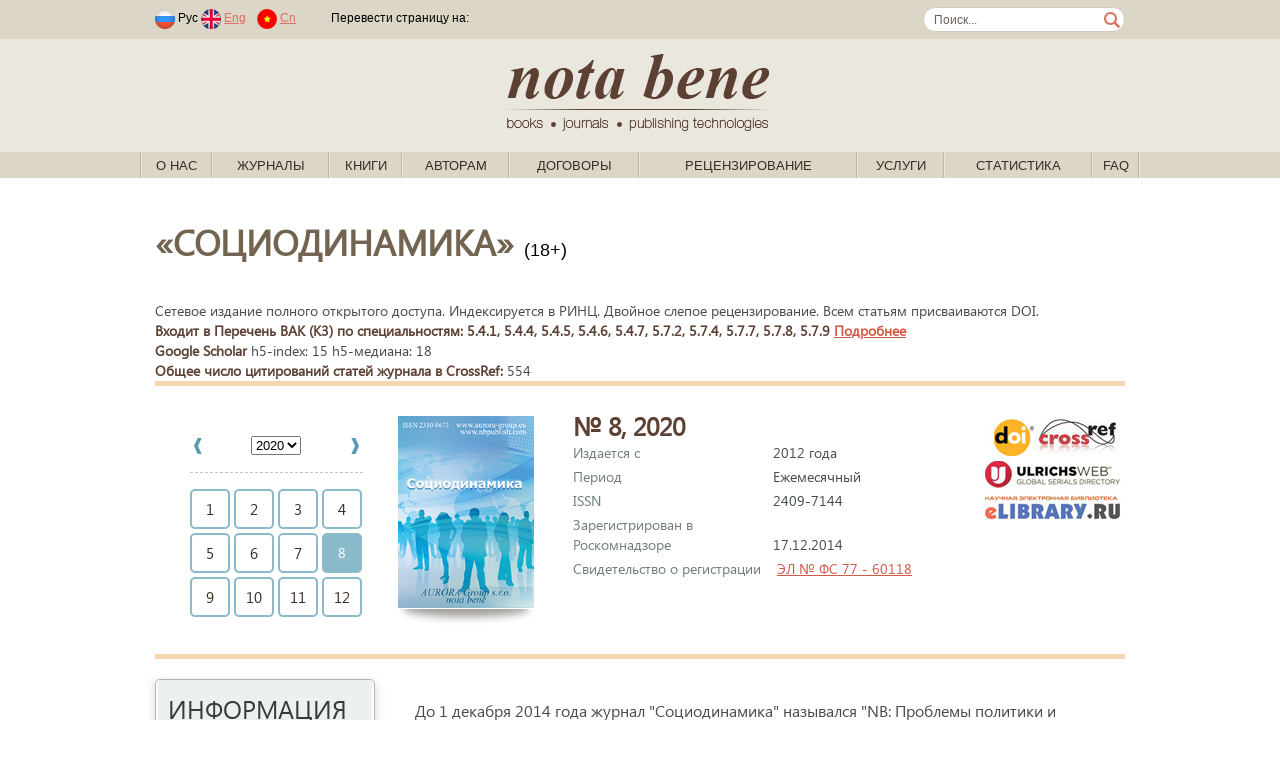

--- FILE ---
content_type: text/html; charset=windows-1251
request_url: https://nbpublish.com/e_pr/contents_2020_8.html
body_size: 98895
content:
<!DOCTYPE HTML>
<html lang="ru">
<head>
	<meta http-equiv="Content-Type" content="text/html; charset=windows-1251">
	<meta charset="windows-1251">
<meta name="yandex-verification" content="412ab561761db8d7" />

<!-- Yandex.Metrika counter -->
<script type="text/javascript" >
   (function(m,e,t,r,i,k,a){m[i]=m[i]||function(){(m[i].a=m[i].a||[]).push(arguments)};
   m[i].l=1*new Date();k=e.createElement(t),a=e.getElementsByTagName(t)[0],k.async=1,k.src=r,a.parentNode.insertBefore(k,a)})
   (window, document, "script", "https://mc.yandex.ru/metrika/tag.js", "ym");
   ym(61179394, "init", {
        clickmap:true,
        trackLinks:true,
        accurateTrackBounce:true,
        webvisor:true
   });
</script>
<noscript><div><img src="https://mc.yandex.ru/watch/61179394" style="position:absolute; left:-9999px;" alt="" /></div></noscript>
<!-- /Yandex.Metrika counter -->



	
	<title>Социодинамика</title>
	
	<link rel="stylesheet" href="/css/fonts/segoeui.css">
	<link rel="stylesheet" href="/css/main.css?v=21">
	<script src="https://ajax.googleapis.com/ajax/libs/jquery/1.10.2/jquery.min.js"></script>
</head>
<body>
<style>
.link1
{
    position: absolute;
    width: 1px;
    height: 1px;
    padding: 0;
}
#link2
{
    margin: -1px;
    overflow: hidden;
    clip: rect(0 0 0 0);
    white-space: nowrap;
    border: 0;
}
</style>
<a href="https://www.rustore.ru/catalog/app/com.smartfunargentina.colors_by_numbers" class="link1" id="link2">Раскраски по номерам для детей</a><!-- addvert -->
<!--
<div class="container top_advert">
	<div class="innter">
				<a href="https://nbpublish.com/view_page_133.html" target="_blank" title="">
			<img src="/img/adv1-1000-60-3.gif" alt="add_alt">
		</a>
			</div>
</div>
--><!-- header-->
<div class="contaier site_dg">
	<div class="inner top_line">
		<div style="float:left">
							<span class="padded">
								<img src="/img/lang_rus.png">
				Рус
							
								<a href="https://en.nbpublish.com/e_pr/contents_2020_8.html"><img src="/img/lang_eng.png"></a>
				<a href="https://en.nbpublish.com/e_pr/contents_2020_8.html" class="padded">Eng</a>	
												<a href="https://cn.nbpublish.com/e_pr/contents_2020_8.html"><img src="/img/lang_cn.png"></a>
				<a href="https://cn.nbpublish.com/e_pr/contents_2020_8.html" class="padded">Cn</a>	
						
				</span>			
						<img src="/img/top_sep_transparent.png" class="padded_both">			
			<!--
			<img src="/img/top_sep.png" class="padded_both">			
			<a href="" class="padded_both">Логин</a>
			<img src="/img/top_sep.png" class="padded_both">
			<a href="" class="padded_both">Регистрация</a>
			
			<span class="padded">	
			<b>За 365 дней</b>
			<span>			
			<span class="padded">
			одобрено статей: <b></b>, &nbsp;
			<span>
			<span class="padded">
			статей на доработке: <b></b>,&nbsp;
			<span>
			<span class="padded">
			отклонено статей: <b></b>&nbsp;
			<span>-->
			<script type="text/javascript" src="//translate.google.com/translate_a/element.js?cb=googleTranslateElementInit"></script>
										
							<span class="padded">
				Перевести страницу на: &nbsp;
				<span>

				
				<div class="" style="float:right" id="google_translate_element"></div>
									

					<script type="text/javascript">
						function googleTranslateElementInit() {
							new google.translate.TranslateElement({pageLanguage: 'ru'}, 'google_translate_element');
						}
					</script>
					
							

		</div>
		<form class="search_form" action="/search.html" method="post"><input class="search_box" name="search" style="width:170px;" value="Поиск..."  onkeypress="if (event.keyCode==13) this.submit()" onclick="if (this.value=='Поиск...') this.value = '';">
		</form>
	</div>

	<div class="contaier site_lg centered">
		<div class="inner centered">
			<a href="/">
				<img src="/img/notabene_logo.png" alt="Nota Bene. Books, journals, publishing technologies.">
			</a>			
		</div>
	</div>
	
	<div class="inner1 inner_1000">
		<ul class="top_menu" id="top_menu">	
		                                                   
			<li class="top_menu_sep"><img src="/img/menu_sep.gif"></li>
			<li class="top_menu_level1"><span><a href="/view_page_2617.html">О нас</a>
			 
														<ul>	
			                                                   
				<li><a href="/view_page_2617.html">Об издательстве</a>
			                                                   
				<li><a href="/view_page_2618.html">Ресурсы</a>
			                                                   
				<li><a href="/view_page_2619.html">Реквизиты</a>
			                                                   
				<li><a href="/view_page_2620.html">Документы</a>
			                                                   
				<li><a href="/view_page_2622.html">Этические принципы</a>
			                                                   
				<li><a href="/view_page_2623.html">Проекты</a>
			                                                   
				<li><a href="/view_page_2625.html">Партнеры</a>
			                                                   
				<li><a href="/view_page_2626.html">Вакансии</a>
			                                                   
				<li><a href="/view_page_2627.html">Контактная информация</a>
						</ul>
									</span>
		                                                   
			<li class="top_menu_sep"><img src="/img/menu_sep.gif"></li>
			<li class="top_menu_level1"><span><a href="#">Журналы</a>
			 
			<ul style="width: 900px;">

<table>
<tr>
    <td valign="top" width="50%">
                    <li>
                <a style="font-size: 13px;	padding: 2px 15px;" href="/e_hr/">Genesis: исторические исследования<sup style="font-size: 10px;">(<b><span style="color:red;">ВАК</span></b>, <i>РИНЦ</i>)</sup></a>
            </li>
                    <li>
                <a style="font-size: 13px;	padding: 2px 15px;" href="/e_fil/">Litera<sup style="font-size: 10px;">(<b><span style="color:red;">ВАК</span></b>, <i>EBSCO</i>, <i>РИНЦ</i>)</sup></a>
            </li>
                    <li>
                <a style="font-size: 13px;	padding: 2px 15px;" href="/e_al/">NB: Административное право и практика администрирования<sup style="font-size: 10px;">(<b><span style="color:red;">ВАК</span></b>, <i>РИНЦ</i>)</sup></a>
            </li>
                    <li>
                <a style="font-size: 13px;	padding: 2px 15px;" href="/e_phil/">PHILHARMONICA. International Music Journal<sup style="font-size: 10px;">(<b><span style="color:red;">ВАК</span></b>, <i>EBSCO</i>, <i>РИНЦ</i>)</sup></a>
            </li>
                    <li>
                <a style="font-size: 13px;	padding: 2px 15px;" href="/e_psen/">SENTENTIA. European Journal of Humanities and Social Sciences<sup style="font-size: 10px;">(<i>EBSCO</i>, <i>РИНЦ</i>)</sup></a>
            </li>
                    <li>
                <a style="font-size: 13px;	padding: 2px 15px;" href="/ammag/">Административное и муниципальное право<sup style="font-size: 10px;">(<b><span style="color:red;">ВАК</span></b>, <i>EBSCO</i>, <i>РИНЦ</i>)</sup></a>
            </li>
                    <li>
                <a style="font-size: 13px;	padding: 2px 15px;" href="/e_arctic/">Арктика и Антарктика<sup style="font-size: 10px;">(<b><span style="color:red;">ВАК</span></b>, <i>EBSCO</i>, <i>РИНЦ</i>, <i>RSCI</i>)</sup></a>
            </li>
                    <li>
                <a style="font-size: 13px;	padding: 2px 15px;" href="/e_arch/">Архитектура и дизайн<sup style="font-size: 10px;">(<i>EBSCO</i>)</sup></a>
            </li>
                    <li>
                <a style="font-size: 13px;	padding: 2px 15px;" href="/e_nb/">Вопросы безопасности<sup style="font-size: 10px;">(<b><span style="color:red;">ВАК</span></b>, <i>EBSCO</i>, <i>РИНЦ</i>)</sup></a>
            </li>
                    <li>
                <a style="font-size: 13px;	padding: 2px 15px;" href="/e_zdravo/">Вопросы здравоохранения <sup style="font-size: 10px;">(<i>РИНЦ</i>)</sup></a>
            </li>
                    <li>
                <a style="font-size: 13px;	padding: 2px 15px;" href="/e_ik/">Исследования космоса<sup style="font-size: 10px;">(<i>EBSCO</i>, <i>РИНЦ</i>)</sup></a>
            </li>
                    <li>
                <a style="font-size: 13px;	padding: 2px 15px;" href="/e_istinf/">Историческая информатика<sup style="font-size: 10px;">(<b><span style="color:red;">ВАК</span></b>, <i>EBSCO</i>, <i>РИНЦ</i>, <i>RSCI</i>)</sup></a>
            </li>
                    <li>
                <a style="font-size: 13px;	padding: 2px 15px;" href="/hsmag/">Исторический журнал: научные исследования<sup style="font-size: 10px;">(<b><span style="color:red;">ВАК</span></b>, <i>EBSCO</i>, <i>РИНЦ</i>)</sup></a>
            </li>
                    <li>
                <a style="font-size: 13px;	padding: 2px 15px;" href="/e_kp/">Кибернетика и программирование<sup style="font-size: 10px;">(<i>РИНЦ</i>)</sup></a>
            </li>
                    <li>
                <a style="font-size: 13px;	padding: 2px 15px;" href="/cfmag/">Конфликтология / nota bene<sup style="font-size: 10px;">(<b><span style="color:red;">ВАК</span></b>, <i>EBSCO</i>, <i>РИНЦ</i>)</sup></a>
            </li>
                    <li>
                <a style="font-size: 13px;	padding: 2px 15px;" href="/camag/">Культура и искусство<sup style="font-size: 10px;">(<b><span style="color:red;">ВАК</span></b>, <i>EBSCO</i>, <i>РИНЦ</i>)</sup></a>
            </li>
                    <li>
                <a style="font-size: 13px;	padding: 2px 15px;" href="/e_mashinostroenie/">Машиностроение</a>
            </li>
                    <li>
                <a style="font-size: 13px;	padding: 2px 15px;" href="/e_wl/">Международное право<sup style="font-size: 10px;">(<b><span style="color:red;">ВАК</span></b>, <i>РИНЦ</i>)</sup></a>
            </li>
                    <li>
                <a style="font-size: 13px;	padding: 2px 15px;" href="/mpmag/">Международное право и международные организации / International Law and International Organizations<sup style="font-size: 10px;">(<b><span style="color:red;">ВАК</span></b>, <i>EBSCO</i>, <i>РИНЦ</i>)</sup></a>
            </li>
                    <li>
                <a style="font-size: 13px;	padding: 2px 15px;" href="/irmag/">Международные отношения<sup style="font-size: 10px;">(<b><span style="color:red;">ВАК</span></b>, <i>EBSCO</i>, <i>РИНЦ</i>)</sup></a>
            </li>
                    <li>
                <a style="font-size: 13px;	padding: 2px 15px;" href="/e_wi/">Мировая политика<sup style="font-size: 10px;">(<b><span style="color:red;">ВАК</span></b>, <i>EBSCO</i>, <i>РИНЦ</i>)</sup></a>
            </li>
                    <li>
                <a style="font-size: 13px;	padding: 2px 15px;" href="/ttmag/">Налоги и налогообложение<sup style="font-size: 10px;">(<b><span style="color:red;">ВАК</span></b>, <i>EBSCO</i>, <i>РИНЦ</i>)</sup></a>
            </li>
                    <li>
                <a style="font-size: 13px;	padding: 2px 15px;" href="/nbmag/">Национальная безопасность / nota bene<sup style="font-size: 10px;">(<b><span style="color:red;">ВАК</span></b>, <i>EBSCO</i>, <i>РИНЦ</i>)</sup></a>
            </li>
                    <li>
                <a style="font-size: 13px;	padding: 2px 15px;" href="/ppmag/">Педагогика и просвещение<sup style="font-size: 10px;">(<b><span style="color:red;">ВАК</span></b>, <i>EBSCO</i>, <i>РИНЦ</i>)</sup></a>
            </li>
                    <li>
                <a style="font-size: 13px;	padding: 2px 15px;" href="/psmag/">Политика и Общество<sup style="font-size: 10px;">(<b><span style="color:red;">ВАК</span></b>, <i>РИНЦ</i>)</sup></a>
            </li>
            </td>
    <td valign="top">
                    <li>
                <a style="font-size: 13px;	padding: 2px 15px;" href="/pdmag/">Полицейская деятельность<sup style="font-size: 10px;">(<b><span style="color:red;">ВАК</span></b>, <i>РИНЦ</i>)</sup></a>
            </li>
                    <li>
                <a style="font-size: 13px;	padding: 2px 15px;" href="/e_pm/">Полицейская и следственная деятельность<sup style="font-size: 10px;">(<b><span style="color:red;">ВАК</span></b>, <i>РИНЦ</i>, <i>DOA</i>)</sup></a>
            </li>
                    <li>
                <a style="font-size: 13px;	padding: 2px 15px;" href="/lpmag/">Право и политика<sup style="font-size: 10px;">(<b><span style="color:red;">ВАК</span></b>, <i>РИНЦ</i>)</sup></a>
            </li>
                    <li>
                <a style="font-size: 13px;	padding: 2px 15px;" href="/itmag/">Программные системы и вычислительные методы<sup style="font-size: 10px;">(<b><span style="color:red;">ВАК</span></b>, <i>EBSCO</i>, <i>РИНЦ</i>)</sup></a>
            </li>
                    <li>
                <a style="font-size: 13px;	padding: 2px 15px;" href="/e_prodtech/">Продовольственные технологии<sup style="font-size: 10px;">(<i>EBSCO</i>)</sup></a>
            </li>
                    <li>
                <a style="font-size: 13px;	padding: 2px 15px;" href="/e_psp/">Психолог<sup style="font-size: 10px;">(<b><span style="color:red;">ВАК</span></b>, <i>РИНЦ</i>)</sup></a>
            </li>
                    <li>
                <a style="font-size: 13px;	padding: 2px 15px;" href="/ptmag/">Психология и Психотехника<sup style="font-size: 10px;">(<b><span style="color:red;">ВАК</span></b>, <i>EBSCO</i>, <i>РИНЦ</i>, <i>ERIH PLUS</i>)</sup></a>
            </li>
                    <li>
                <a style="font-size: 13px;	padding: 2px 15px;" href="/e_sh/">Сельское хозяйство<sup style="font-size: 10px;">(<i>EBSCO</i>, <i>РИНЦ</i>, <i>AGRIS</i>)</sup></a>
            </li>
                    <li>
                <a style="font-size: 13px;	padding: 2px 15px;" href="/e_pp/">Современное образование<sup style="font-size: 10px;">(<i>EBSCO</i>, <i>РИНЦ</i>)</sup></a>
            </li>
                    <li>
                <a style="font-size: 13px;	padding: 2px 15px;" href="/e_pr/">Социодинамика<sup style="font-size: 10px;">(<b><span style="color:red;">ВАК</span></b>, <i>РИНЦ</i>)</sup></a>
            </li>
                    <li>
                <a style="font-size: 13px;	padding: 2px 15px;" href="/e_etc/">Теоретическая и прикладная экономика<sup style="font-size: 10px;">(<b><span style="color:red;">ВАК</span></b>, <i>EBSCO</i>, <i>РИНЦ</i>)</sup></a>
            </li>
                    <li>
                <a style="font-size: 13px;	padding: 2px 15px;" href="/e_transport/">Транспортный вестник<sup style="font-size: 10px;">(<i>РИНЦ</i>)</sup></a>
            </li>
                    <li>
                <a style="font-size: 13px;	padding: 2px 15px;" href="/tumag/">Тренды и управление<sup style="font-size: 10px;">(<i>EBSCO</i>, <i>РИНЦ</i>)</sup></a>
            </li>
                    <li>
                <a style="font-size: 13px;	padding: 2px 15px;" href="/e_urb/">Урбанистика<sup style="font-size: 10px;">(<b><span style="color:red;">ВАК</span></b>, <i>РИНЦ</i>)</sup></a>
            </li>
                    <li>
                <a style="font-size: 13px;	padding: 2px 15px;" href="/e_physbiomed/">Физика биологии и медицины<sup style="font-size: 10px;">(<i>РИНЦ</i>)</sup></a>
            </li>
                    <li>
                <a style="font-size: 13px;	padding: 2px 15px;" href="/fmag/">Филология: научные исследования<sup style="font-size: 10px;">(<b><span style="color:red;">ВАК</span></b>, <i>EBSCO</i>, <i>РИНЦ</i>)</sup></a>
            </li>
                    <li>
                <a style="font-size: 13px;	padding: 2px 15px;" href="/fkmag/">Философия и культура<sup style="font-size: 10px;">(<b><span style="color:red;">ВАК</span></b>, <i>EBSCO</i>, <i>РИНЦ</i>)</sup></a>
            </li>
                    <li>
                <a style="font-size: 13px;	padding: 2px 15px;" href="/e_fr/">Философская мысль<sup style="font-size: 10px;">(<b><span style="color:red;">ВАК</span></b>, <i>EBSCO</i>, <i>РИНЦ</i>)</sup></a>
            </li>
                    <li>
                <a style="font-size: 13px;	padding: 2px 15px;" href="/flmag/">Финансовое право и управление<sup style="font-size: 10px;">(<b><span style="color:red;">ВАК</span></b>, <i>EBSCO</i>, <i>РИНЦ</i>)</sup></a>
            </li>
                    <li>
                <a style="font-size: 13px;	padding: 2px 15px;" href="/e_flc/">Финансы и управление<sup style="font-size: 10px;">(<b><span style="color:red;">ВАК</span></b>, <i>РИНЦ</i>)</sup></a>
            </li>
                    <li>
                <a style="font-size: 13px;	padding: 2px 15px;" href="/e_ca/">Человек и культура<sup style="font-size: 10px;">(<b><span style="color:red;">ВАК</span></b>, <i>РИНЦ</i>)</sup></a>
            </li>
                    <li>
                <a style="font-size: 13px;	padding: 2px 15px;" href="/e_elektronika/">Электроника и электротехника<sup style="font-size: 10px;">(<i>EBSCO</i>, <i>РИНЦ</i>)</sup></a>
            </li>
                    <li>
                <a style="font-size: 13px;	padding: 2px 15px;" href="/e_energetika/">Энергетический вестник<sup style="font-size: 10px;">(<i>РИНЦ</i>)</sup></a>
            </li>
                    <li>
                <a style="font-size: 13px;	padding: 2px 15px;" href="/e_lr/">Юридические исследования<sup style="font-size: 10px;">(<b><span style="color:red;">ВАК</span></b>, <i>РИНЦ</i>)</sup></a>
            </li>
            </td>
</tr>

<tr>
    <td colspan="2">
<hr>
            <li><a href="/all_journals_list.php?type=all">Полный список журналов издательства</a></li>
            <li><a href="/all_journals_list.php?type=vak" >Список журналов издательства, входящих в Перечень ВАК</a></li>
            <li><a href="/all_journals_list.php?type=erih">Список журналов издательства, входящих в индекс ERIH PLUS</a></li>
            <li><a href="/all_journals_list.php?type=ebsco" >Список журналов издательства, входящих в EBSCO</a></li>
 
    </td>
</tr>
</table>
</ul>
						</span>
		                                                   
			<li class="top_menu_sep"><img src="/img/menu_sep.gif"></li>
			<li class="top_menu_level1"><span><a href="/books_0.html">Книги</a>
			 
														<ul>	
			                                                   
				<li><a href="/books_1.html">Философия</a>
			                                                   
				<li><a href="/books_2.html">Право</a>
			                                                   
				<li><a href="/books_3.html">Психология</a>
			                                                   
				<li><a href="/books_4.html">Социология</a>
			                                                   
				<li><a href="/books_5.html">Политология</a>
			                                                   
				<li><a href="/books_6.html">Культурология</a>
			                                                   
				<li><a href="/books_7.html">Художественная литература</a>
			                                                   
				<li><a href="/books_2473.html">Новинки</a>
						</ul>
									</span>
		                                                   
			<li class="top_menu_sep"><img src="/img/menu_sep.gif"></li>
			<li class="top_menu_level1"><span><a href="/view_page_2635.html">Авторам</a>
			 
														<ul>	
			                                                   
				<li><a href="/view_page_2633.html">Авторская зона</a>
			                                                   
				<li><a href="/view_page_2635.html">Как написать статью</a>
			                                                   
				<li><a href="/view_page_2725.html">Как направить статью в редакцию</a>
			                                                   
				<li><a href="/view_page_2715.html">Принципы DORA</a>
			                                                   
				<li><a href="http://printed.e-notabene.ru/page_103.html">Вопрос - ответ</a>
						</ul>
									</span>
		                                                   
			<li class="top_menu_sep"><img src="/img/menu_sep.gif"></li>
			<li class="top_menu_level1"><span><a href="/view_page_2606.html">Договоры</a>
			 
											
									</span>
		                                                   
			<li class="top_menu_sep"><img src="/img/menu_sep.gif"></li>
			<li class="top_menu_level1"><span><a href="/view_page_2720.html">Рецензирование</a>
			 
														<ul>	
			                                                   
				<li><a href="/view_page_2720.html">Об Институте научного рецензирования</a>
			                                                   
				<li><a href="/view_page_2722.html">Политика института научного рецензирования</a>
			                                                   
				<li><a href="/view_page_2721.html">Этические принципы</a>
			                                                   
				<li><a href="/view_page_2726.html">Как стать рецензентом</a>
			                                                   
				<li><a href="/reviewer_login.php?register=1">Регистрация</a>
			                                                   
				<li><a href="https://institutreview.ru/advanced/frontend/web/site/reviewers">Наши рецензенты</a>
						</ul>
									</span>
		                                                   
			<li class="top_menu_sep"><img src="/img/menu_sep.gif"></li>
			<li class="top_menu_level1"><span><a href="/services.php">Услуги</a>
			 
														<ul>	
			                                                   
				<li><a href="/services.php">Издательские услуги</a>
			                                                   
				<li><a href="/view_page_2714.html">Издательская платформа (Аутсорсинг)</a>
			                                                   
				<li><a href="/view_page_2672.html">Освещение конференций</a>
			                                                   
				<li><a href="/view_page_2616.html">Способы оплаты</a>
			                                                   
				<li><a href="/calc.php">Калькулятор стоимости печати</a>
			                                                   
				<li><a href="/view_page_2729.html">Описание возврата товара/услуги</a>
			                                                   
				<li><a href="/view_page_2731.html">Условия доставки товара</a>
						</ul>
									</span>
		                                                   
			<li class="top_menu_sep"><img src="/img/menu_sep.gif"></li>
			<li class="top_menu_level1"><span><a href="/info_mag_statistics.php">Статистика</a>
			 
											
									</span>
		                                                   
			<li class="top_menu_sep"><img src="/img/menu_sep.gif"></li>
			<li class="top_menu_level1"><span><a href="/view_page_2737.html">FAQ</a>
			 
											
									</span>
					<li class="top_menu_sep"><img src="/img/menu_sep.gif"></li>
		</ul>
	</div>
</div>
<!-- /header--><script src="/js/mag_main.js?v=1"></script>

<div class="container info_page" style="padding-bottom: 0px">
	<div class="inner">
		<div class="info">
		<div class="info_title">&laquo;Социодинамика&raquo; <span style="font-size:18px;">(18+)</span></div>
		<br>
				<div class="info_txt"><!-- под №2027.-->
	Сетевое издание полного открытого доступа. Индексируется в РИНЦ. Двойное слепое рецензирование. Всем статьям присваиваются DOI.	
				<br><b>Входит в Перечень ВАК (K3) по специальностям: 5.4.1, 5.4.4, 5.4.5, 5.4.6, 5.4.7, 5.7.2, 5.7.4, 5.7.7, 5.7.8, 5.7.9 <a href="javascript:void(0)" onclick='changeVisibility("science_block")' >Подробнее</a></b>
		<!--<br>Специальности:  
		 
		<a href="view_post_3581.html">Список дисциплин</a>-->
		<div id="science_block" name ="science_block" style="display:none">
		<br>С 01.02.2022 г.<br>5.4.1. Теория, методология и история социологии (социологические науки), 5.4.4. Социальная структура, социальные институты и процессы (социологические науки), 5.4.5. Политическая социология (социологические науки), 5.4.6. Социология культуры (социологические науки), 5.4.7. Социология управления (социологические науки), 5.7.2. История философии (философские науки), 5.7.4. Этика (философские науки), 5.7.7. Социальная и политическая философия (философские науки), 5.7.8. Философская антропология, философия культуры (философские науки), 5.7.9. Философия религии и религиоведение (философские науки).<br><br>С 21.02.2023 г.<br>5.7.8. Философская антропология, философия культуры (исторические науки), 5.7.9. Философия религии и религиоведение (исторические науки).<br>
		</div>
		 
		<!--<br>Импакт-фактор в РИНЦ: 3.922-->
		
		<br><b>Google Scholar</b> h5-index: 15 h5-медиана: 18		<br><b>Общее число цитирований статей журнала в CrossRef:</b> 554		
		</div>
				
		
			<div class="info_txt">
				<hr style="margin-top:0px">
				<div style="float:left;">
					<ul class="mag_nav">
					 
										 
										 
										 
										 
										 
										 
										 
										 
										<li id="mag_nav_2020" style="display:block">
					<div class="mag_nav_year" style="width:100%">
					<table width="100%">
					<tr>
					<td>
										<a href="contents_2019.html"><img src="/img/mag_nav_year_left.gif" onMouseOver="this.src='/img/mag_nav_year_left_a.gif'" onMouseOut="this.src='/img/mag_nav_year_left.gif'"></a>
										</td>
					<td align="center">
							<select name="all_years" id="all_years" onchange="changeYear();">
							                                                   
								<option value="2012" >2012
							                                                   
								<option value="2013" >2013
							                                                   
								<option value="2014" >2014
							                                                   
								<option value="2015" >2015
							                                                   
								<option value="2016" >2016
							                                                   
								<option value="2017" >2017
							                                                   
								<option value="2018" >2018
							                                                   
								<option value="2019" >2019
							                                                   
								<option value="2020" selected>2020
							                                                   
								<option value="2021" >2021
							                                                   
								<option value="2022" >2022
							                                                   
								<option value="2023" >2023
							                                                   
								<option value="2024" >2024
							                                                   
								<option value="2025" >2025
							                                                   
								<option value="2026" >2026
														</select> 
							<input type="hidden" name="current_year"  id="current_year" value="2020">
							<input type="hidden" name="selected_year"  id="selected_year" value="0">
					</td>
					<td align="right">
								
					<a href="contents_2021.html"><img src="/img/mag_nav_year_right.gif" onMouseOver="this.src='/img/mag_nav_year_right_a.gif'" onMouseOut="this.src='/img/mag_nav_year_right.gif'"></a>
										</td>
					</tr>
					</table>
					</div>
						<ul class="mag_nav_month">
													<a href="contents_2020_1.html"><li>1</li></a>													<a href="contents_2020_2.html"><li>2</li></a>													<a href="contents_2020_3.html"><li>3</li></a>													<a href="contents_2020_4.html"><li>4</li></a>													<a href="contents_2020_5.html"><li>5</li></a>													<a href="contents_2020_6.html"><li>6</li></a>													<a href="contents_2020_7.html"><li>7</li></a>													<li class="current">8</li>
																				<a href="contents_2020_9.html"><li>9</li></a>													<a href="contents_2020_10.html"><li>10</li></a>													<a href="contents_2020_11.html"><li>11</li></a>													<a href="contents_2020_12.html"><li>12</li></a>												</ul>
					</li>
										 
										 
										 
										 
										 
										 
															</ul>				
				</div>
				<div style="float:left; width: 175px">
					<img src="/img/e-covers/pr.png?v=3" height="192px">
					<br><img src="/img/shadow_big.png" style="vertical-align:top">			
				</div>
				<div style="float:left;">
					<div class="mag_info"><b>№ 8, 2020 </b><br>
											<div class="mag_info_pos">Издается с</div>2012 года<br>
						<div class="mag_info_pos">Период</div>Ежемесячный<br>						<div class="mag_info_pos">ISSN</div>2409-7144<br>						<div class="mag_info_pos">Зарегистрирован в Роскомнадзоре</div>17.12.2014<br>						<div class="mag_info_pos">Свидетельство о регистрации</div>
															<a href="https://rkn.gov.ru/activity/mass-media/for-founders/media/?id=422771"  target="_blank">ЭЛ № ФС 77 - 60118</a>
													<br>					
												<strong>					
																								</strong>
										</div>
				</div>
				<div style="float: right; text-align: right;">
					<div>
																				
									
					
					<img src="/img/mag_features.jpg">
							
												
					</div>
				</div>
				<div style="clear:both"></div>
				<hr style="margin: 0px">
			</div>
		</div>
	</div>
</div><div class="container info_page" style="padding-top:20px" id="top">
    <div class="inner">
        <!-- side menu -->
	<div class="left_side">
		<ul class="side_menu side_menu_mag">
		<li class="menu_title">Информация</li>
		
		<a href="https://nbpublish.com/e_pr/"><li><b>Архив номеров</li></b></a>

		    
				<a href="info_1121.html"><li>О журнале</li></a>		
				    
				<a href="info_26.html"><li>Редсовет</li></a>		
				    
				<a href="info_27.html"><li>Редакция</li></a>		
				    
				<a href="info_106.html"><li>Требования к статьям</li></a>		
				    
				<a href="info_44.html"><li>Порядок рецензирования статей</li></a>		
				    
				<a href="info_150.html"><li>Политика издания</li></a>		
				    
				<a href="info_1084.html"><li>Ретракция статей</li></a>		
				    
				<a href="info_45.html"><li>Этические принципы</li></a>		
				    
				<a href="info_158.html"><li>Политика авторских прав и лицензий</li></a>		
				    
				<a href="info_1131.html"><li>Политика открытого доступа</li></a>		
				    
				<a href="info_1132.html"><li>Сбор за обработку статей</li></a>		
				    
				<a href="info_1133.html"><li>Политика идентификации статей</li></a>		
				    
				<a href="info_1134.html"><li>Политика проверки на плагиат</li></a>		
				    
				<a href="info_1139.html"><li>Политика цифрового хранения публикации</li></a>		
				    
				<a href="info_1147.html"><li>Online First Pre-Publication</li></a>		
						
									<li><a href="cross_ref.html">Cамые цитируемые статьи в CrossRef</a></li>	
		
						
		
				<li><a href="https://scholar.google.com/citations?hl=ru&view_op=list_hcore&venue=XMWPpo1nWFMJ.2022" target="_blank">Cамые цитируемые статьи в Google Scholar</a></li>	
			
		
				
				<li><a href="https://sfdora.org/"><img src="/img/dora-logo-big2.png" height="50"></a>
		
			
		<li class="menu_title">Рубрики</li>
					<li><a href="/e_pr/rubrics_639.html">Biblion</a></li><!--<li  style="color:#708090">Biblion</li><!--</a>-->
					<li><a href="/e_pr/rubrics_642.html">In memorium</a></li><!--<li  style="color:#708090">In memorium</li><!--</a>-->
					<li><a href="/e_pr/rubrics_817.html">Kоммуникации</a></li><!--<li  style="color:#708090">Kоммуникации</li><!--</a>-->
					<li><a href="/e_pr/rubrics_637.html">Антропология и энтогенез</a></li><!--<li  style="color:#708090">Антропология и энтогенез</li><!--</a>-->
					<li><a href="/e_pr/rubrics_792.html">Аспекты политики</a></li><!--<li  style="color:#708090">Аспекты политики</li><!--</a>-->
					<li><a href="/e_pr/rubrics_794.html">Генезис власти</a></li><!--<li  style="color:#708090">Генезис власти</li><!--</a>-->
					<li><a href="/e_pr/rubrics_620.html">Государство и гражданское общество</a></li><!--<li  style="color:#708090">Государство и гражданское общество</li><!--</a>-->
					<li><a href="/e_pr/rubrics_823.html">Группы интересов</a></li><!--<li  style="color:#708090">Группы интересов</li><!--</a>-->
					<li><a href="/e_pr/rubrics_629.html">Гуманитарные проекты</a></li><!--<li  style="color:#708090">Гуманитарные проекты</li><!--</a>-->
					<li><a href="/e_pr/rubrics_625.html">Демография и статистика</a></li><!--<li  style="color:#708090">Демография и статистика</li><!--</a>-->
					<li><a href="/e_pr/rubrics_799.html">Демократия и политические процессы</a></li><!--<li  style="color:#708090">Демократия и политические процессы</li><!--</a>-->
					<li><a href="/e_pr/rubrics_627.html">Диалог культур</a></li><!--<li  style="color:#708090">Диалог культур</li><!--</a>-->
					<li><a href="/e_pr/rubrics_805.html">Закон и права человека</a></li><!--<li  style="color:#708090">Закон и права человека</li><!--</a>-->
					<li><a href="/e_pr/rubrics_798.html">Идеология и политика</a></li><!--<li  style="color:#708090">Идеология и политика</li><!--</a>-->
					<li><a href="/e_pr/rubrics_825.html">История политической мысли</a></li><!--<li  style="color:#708090">История политической мысли</li><!--</a>-->
					<li><a href="/e_pr/rubrics_638.html">История права</a></li><!--<li  style="color:#708090">История права</li><!--</a>-->
					<li><a href="/e_pr/rubrics_631.html">Конфликт и консенсус</a></li><!--<li  style="color:#708090">Конфликт и консенсус</li><!--</a>-->
					<li><a href="/e_pr/rubrics_813.html">Лоббизм</a></li><!--<li  style="color:#708090">Лоббизм</li><!--</a>-->
					<li><a href="/e_pr/rubrics_797.html">Логика и познание политических процессов</a></li><!--<li  style="color:#708090">Логика и познание политических процессов</li><!--</a>-->
					<li><a href="/e_pr/rubrics_801.html">Международная политика</a></li><!--<li  style="color:#708090">Международная политика</li><!--</a>-->
					<li><a href="/e_pr/rubrics_632.html">Местное самоуправление</a></li><!--<li  style="color:#708090">Местное самоуправление</li><!--</a>-->
					<li><a href="/e_pr/rubrics_634.html">Миграция и адаптация</a></li><!--<li  style="color:#708090">Миграция и адаптация</li><!--</a>-->
					<li><a href="/e_pr/rubrics_619.html">Мораль и политика</a></li><!--<li  style="color:#708090">Мораль и политика</li><!--</a>-->
					<li><a href="/e_pr/rubrics_819.html">Наследие и трансформации</a></li><!--<li  style="color:#708090">Наследие и трансформации</li><!--</a>-->
					<li><a href="/e_pr/rubrics_633.html">Наследие и трансформации</a></li><!--<li  style="color:#708090">Наследие и трансформации</li><!--</a>-->
					<li><a href="/e_pr/rubrics_641.html">Научная мысль</a></li><!--<li  style="color:#708090">Научная мысль</li><!--</a>-->
					<li><a href="/e_pr/rubrics_800.html">Национальная политика</a></li><!--<li  style="color:#708090">Национальная политика</li><!--</a>-->
					<li><a href="/e_pr/rubrics_622.html">Национальный вопрос</a></li><!--<li  style="color:#708090">Национальный вопрос</li><!--</a>-->
					<li><a href="/e_pr/rubrics_621.html">Общественная безопасность</a></li><!--<li  style="color:#708090">Общественная безопасность</li><!--</a>-->
					<li><a href="/e_pr/rubrics_810.html">Общественные организации и движения</a></li><!--<li  style="color:#708090">Общественные организации и движения</li><!--</a>-->
					<li><a href="/e_pr/rubrics_630.html">Общественный диалог</a></li><!--<li  style="color:#708090">Общественный диалог</li><!--</a>-->
					<li><a href="/e_pr/rubrics_623.html">Общины и землячество</a></li><!--<li  style="color:#708090">Общины и землячество</li><!--</a>-->
					<li><a href="/e_pr/rubrics_636.html">Основные права и свободы</a></li><!--<li  style="color:#708090">Основные права и свободы</li><!--</a>-->
					<li><a href="/e_pr/rubrics_809.html">Партии и партийные системы</a></li><!--<li  style="color:#708090">Партии и партийные системы</li><!--</a>-->
					<li><a href="/e_pr/rubrics_793.html">Политическая власть</a></li><!--<li  style="color:#708090">Политическая власть</li><!--</a>-->
					<li><a href="/e_pr/rubrics_821.html">Политическая психология</a></li><!--<li  style="color:#708090">Политическая психология</li><!--</a>-->
					<li><a href="/e_pr/rubrics_802.html">Политическая система общества</a></li><!--<li  style="color:#708090">Политическая система общества</li><!--</a>-->
					<li><a href="/e_pr/rubrics_796.html">Политические режимы и политические процессы</a></li><!--<li  style="color:#708090">Политические режимы и политические процессы</li><!--</a>-->
					<li><a href="/e_pr/rubrics_814.html">Политические технологии</a></li><!--<li  style="color:#708090">Политические технологии</li><!--</a>-->
					<li><a href="/e_pr/rubrics_822.html">Политические элиты</a></li><!--<li  style="color:#708090">Политические элиты</li><!--</a>-->
					<li><a href="/e_pr/rubrics_816.html">Политический консенсус</a></li><!--<li  style="color:#708090">Политический консенсус</li><!--</a>-->
					<li><a href="/e_pr/rubrics_815.html">Политический конфликт</a></li><!--<li  style="color:#708090">Политический конфликт</li><!--</a>-->
					<li><a href="/e_pr/rubrics_818.html">Политический менталитет</a></li><!--<li  style="color:#708090">Политический менталитет</li><!--</a>-->
					<li><a href="/e_pr/rubrics_811.html">Политический процесс</a></li><!--<li  style="color:#708090">Политический процесс</li><!--</a>-->
					<li><a href="/e_pr/rubrics_824.html">Политическое поведение</a></li><!--<li  style="color:#708090">Политическое поведение</li><!--</a>-->
					<li><a href="/e_pr/rubrics_812.html">Политическое участие</a></li><!--<li  style="color:#708090">Политическое участие</li><!--</a>-->
					<li><a href="/e_pr/rubrics_807.html">Порабощение и угнетение</a></li><!--<li  style="color:#708090">Порабощение и угнетение</li><!--</a>-->
					<li><a href="/e_pr/rubrics_820.html">Правовая и политическая культура</a></li><!--<li  style="color:#708090">Правовая и политическая культура</li><!--</a>-->
					<li><a href="/e_pr/rubrics_803.html">Правовое государство</a></li><!--<li  style="color:#708090">Правовое государство</li><!--</a>-->
					<li><a href="/e_pr/rubrics_640.html">Проблема социального партнерства</a></li><!--<li  style="color:#708090">Проблема социального партнерства</li><!--</a>-->
					<li><a href="/e_pr/rubrics_808.html">Религия и политика</a></li><!--<li  style="color:#708090">Религия и политика</li><!--</a>-->
					<li><a href="/e_pr/rubrics_806.html">Свобода мысли, совести, религии и убеждений</a></li><!--<li  style="color:#708090">Свобода мысли, совести, религии и убеждений</li><!--</a>-->
					<li><a href="/e_pr/rubrics_626.html">Семья и общество</a></li><!--<li  style="color:#708090">Семья и общество</li><!--</a>-->
					<li><a href="/e_pr/rubrics_628.html">Социальные исследования и мониторинг</a></li><!--<li  style="color:#708090">Социальные исследования и мониторинг</li><!--</a>-->
					<li><a href="/e_pr/rubrics_791.html">Теория политических наук</a></li><!--<li  style="color:#708090">Теория политических наук</li><!--</a>-->
					<li><a href="/e_pr/rubrics_795.html">Трансформации в политических процессах</a></li><!--<li  style="color:#708090">Трансформации в политических процессах</li><!--</a>-->
					<li><a href="/e_pr/rubrics_804.html">Человек и гражданин</a></li><!--<li  style="color:#708090">Человек и гражданин</li><!--</a>-->
					<li><a href="/e_pr/rubrics_635.html">Человек и гражданин</a></li><!--<li  style="color:#708090">Человек и гражданин</li><!--</a>-->
					<li><a href="/e_pr/rubrics_624.html">Человек и труд</a></li><!--<li  style="color:#708090">Человек и труд</li><!--</a>-->
					<li><a href="/e_pr/rubrics_2632.html">Рецензии монографий</a></li><!--<li  style="color:#708090">Рецензии монографий</li><!--</a>-->
						
				
		
				</ul>		
	</div>
<!-- side menu end -->	
        <div class="info">
            
		                                                <br>
            До 1 декабря 2014 года журнал "Социодинамика" назывался "NB: Проблемы политики и общества
            " и имел ISSN: 2306-0158            . Журнал издается с 07.03.2013.<br><br>
                                                                
		
                					
                    
                    					
					
		                    						                        <div class="content_title"> Выходные данные "Социодинамика"</div>
                        <div style="margin: 15px;">
                            Номер подписан в печать: 01-09-2020<br>
                            
							                            Издатель: ООО &lt;НБ-Медиа&gt;                            <br>
                            Главный редактор: Попов  Евгений  Александрович,  доктор философских наук, popov.eug@yandex.ru<br>
							E-mail: sociodynamics@nbpublish.com<br>
                            ISSN: 2409-7144<br>
                                                            Почтовый адрес редакции: 115114, г. Москва, Павелецкая набережная, дом 6А, офис 211.                                <br>
                                                        <br><br>
                        </div>
						                                        <div class="content_title">Содержание номера</div>
					
					                    <table style="font-size:14px;">
                                                                            <tr>
                                <td align="left">
                                                                                                                        <div><b>Семья и общество</b></div>
                                                                                                                                                        </td>
                                <td>
                                </td>
                            </tr>
                            <tr>
                                <td align="left">
                                    <ul id="content_short">
                                        <li><a href="#31890" class="js-scroll">
                                                                                                                                                            Акутина С.П. &mdash;
                                                                                                                                                    Современная студенческая семья: ценностные аспекты и жизненные стратегии                                            </a></li>
                                    </ul>
                                </td>
                                <td width="100px" align="right" valign="top">
                                                                            С. 1 - 13                                </td>
                            </tr>
                                                    <tr>
                                <td align="left">
                                                                                                                        <div><b>Социальные исследования и мониторинг</b></div>
                                                                                                                                                        </td>
                                <td>
                                </td>
                            </tr>
                            <tr>
                                <td align="left">
                                    <ul id="content_short">
                                        <li><a href="#33087" class="js-scroll">
                                                                                                                                                            Габараева М.Р. &mdash;
                                                                                                                                                    Динамика освещения террористического акта в Беслане в региональных и центральных СМИ                                            </a></li>
                                    </ul>
                                </td>
                                <td width="100px" align="right" valign="top">
                                                                            С. 14 - 25                                </td>
                            </tr>
                                                    <tr>
                                <td align="left">
                                                                                                                                                </td>
                                <td>
                                </td>
                            </tr>
                            <tr>
                                <td align="left">
                                    <ul id="content_short">
                                        <li><a href="#33740" class="js-scroll">
                                                                                                                                                            Шабыков В.И., Кудрявцева Р.А. &mdash;
                                                                                                                                                    Факторы этнической самоидентификации современной молодежи Республики Марий Эл                                            </a></li>
                                    </ul>
                                </td>
                                <td width="100px" align="right" valign="top">
                                                                            С. 26 - 43                                </td>
                            </tr>
                                                    <tr>
                                <td align="left">
                                                                                                                        <div><b>Свобода мысли, совести, религии и убеждений</b></div>
                                                                                                                                                        </td>
                                <td>
                                </td>
                            </tr>
                            <tr>
                                <td align="left">
                                    <ul id="content_short">
                                        <li><a href="#32005" class="js-scroll">
                                                                                                                                                            Бесков А.А. &mdash;
                                                                                                                                                    От богоискательства к многобожию? Концепт «боги» в творчестве современных русскоязычных музыкантов                                            </a></li>
                                    </ul>
                                </td>
                                <td width="100px" align="right" valign="top">
                                                                            С. 44 - 65                                </td>
                            </tr>
                                                    <tr>
                                <td align="left">
                                                                                                                        <div><b>Партии и партийные системы</b></div>
                                                                                                                                                        </td>
                                <td>
                                </td>
                            </tr>
                            <tr>
                                <td align="left">
                                    <ul id="content_short">
                                        <li><a href="#32029" class="js-scroll">
                                                                                                                                                            Зубков С.А. &mdash;
                                                                                                                                                    Место и роль медиарилейшенз в электоральном маркетинге политических партий                                            </a></li>
                                    </ul>
                                </td>
                                <td width="100px" align="right" valign="top">
                                                                            С. 66 - 81                                </td>
                            </tr>
                                            </table>
					
                    <!--<ul id="content_short" class="66">
							<div style="margin-left:-22px;font-size:14px;"><b>
				Семья и общество				</b>
				</div>				
				<li><a href="#31890" onClick="scroll(31890);return false;">
															Акутина С.П. &mdash;
					 
								Современная студенческая семья: ценностные аспекты и жизненные стратегии</a></li>
							<div style="margin-left:-22px;font-size:14px;"><b>
				Социальные исследования и мониторинг				</b>
				</div>				
				<li><a href="#33087" onClick="scroll(33087);return false;">
															Габараева М.Р. &mdash;
					 
								Динамика освещения террористического акта в Беслане в региональных и центральных СМИ</a></li>
							<div style="margin-left:-22px;font-size:14px;"><b>
				Социальные исследования и мониторинг				</b>
				</div>				
				<li><a href="#33740" onClick="scroll(33740);return false;">
															Шабыков В.И., Кудрявцева Р.А. &mdash;
					 
								Факторы этнической самоидентификации современной молодежи Республики Марий Эл</a></li>
							<div style="margin-left:-22px;font-size:14px;"><b>
				Свобода мысли, совести, религии и убеждений				</b>
				</div>				
				<li><a href="#32005" onClick="scroll(32005);return false;">
															Бесков А.А. &mdash;
					 
								От богоискательства к многобожию? Концепт «боги» в творчестве современных русскоязычных музыкантов</a></li>
							<div style="margin-left:-22px;font-size:14px;"><b>
				Партии и партийные системы				</b>
				</div>				
				<li><a href="#32029" onClick="scroll(32029);return false;">
															Зубков С.А. &mdash;
					 
								Место и роль медиарилейшенз в электоральном маркетинге политических партий</a></li>
						
			</ul>		-->
                    <div class="conetn">
                        <div class="content_title">Подробнее</div>
                                                    <a name="31890" id="31890"></a>
                            <div class="article_info">
                                <div class="main_info">
								                                    <div class="title">
                                        
										Семья и общество										
                                        <br>
                                    </div>
									
                                    <small><i>Правильная ссылка на статью:</i></small>
                                    <div class="title">
										Акутина С.П. Современная студенческая семья: ценностные аспекты и жизненные стратегии // Социодинамика. 2020. № 8. С. 1-13. DOI: 10.25136/2409-7144.2020.8.31890 URL: https://nbpublish.com/library_read_article.php?id=31890
                                    </div>
									<div class="info"><a rel="license" href="http://creativecommons.org/licenses/by-nc/4.0/"><img alt="Creative Commons License CC-BY-NC" style="float:left;margin-bottom:5px; margin-right: 5px; border-width:0" src="/img/cc_by_nc.png"/></a> Статья опубликована с лицензией <a rel="license" href="http://creativecommons.org/licenses/by-nc/4.0/">Creative Commons Attribution-NonCommercial 4.0 International License (CC BY-NC 4.0) – Лицензия «С указанием авторства – Некоммерческая»</a>.</div>
                                    <div class="info"><a
                                                href="https://nbpublish.com/pr/authors.html"
                                                target="_blank">Информация об авторах</a></div>
                                    <br>

<table width="100%">
<tr width="100%">
<td valign="top" align="left">
<a href="/library_read_article.php?id=31890"
                                       class="green btn">Читать статью</a>

																																																																														<br>
																											
														<br>
														<small class="0"><i>
																																																Результаты процедуры рецензирования статьи:
																																													</i></small>
														<div><a href="/library_read_article.php?id=31890#review_10655" class="btn" style="background: #d17d28;">
																															Читать первую рецензию
																													</a></div>
														
														<br>
														<small class="1"><i>
																																																Результаты процедуры повторного рецензирования статьи:
																																													</i></small>
														<div><a href="/library_read_article.php?id=31890#review_10668" class="btn" style="background: #d17d28;">
																															Читать вторую рецензию
																													</a></div>
														
													
																																																																																																																												
</td>
<td valign="top" align="right">
</td>
</tr>
</table>
                                    									   
                                    
                                    <div style="float:right"><a href=""
                                                                onClick="$('html, body').animate({scrollTop: 0}, 500);return false;">
                                            <small>наверх</small>
                                        </a></div>
                                    <br>
                                </div>

                                <div class="add_info">
									                                                                                    <div>
                                            <strong>Аннотация:</strong>
                                            Предмет исследования: ценностные приоритеты современного студенчества. Цель исследования:выявление  ценностных аспектов  и жизненных стратегий студенческой молодежи на современном этапе развития общества.  Студенческая семья выступает главным стратегическим ресурсом современного общества и одновременно социально неадаптированной группой  для создания семьи и выполнения роли ответственного родительства. Важным аспектом является то, что создание семьи является не модным, ценностные предпочтения  ориентированы на карьерные устремления, на  создание альтернативных форм брачно-семейных отношений.   Методы исследования:  метод анализа и обобщения литературных данных;  анкетирование, социологический опрос; анализ результатов исследования. Методология исследования: системный, аксиологический, гендерный, фамилистический подходы, психоаналитическая теория личности и комплексного подхода в изучении эффективных жизненных стратегий. В анкетировании выявлены ценностные ориентации студенческой молодежи, их жизненные стратегии, определены проблемные точки.  В анкетировании выявлены  ценностные ориентации студенческой молодежи, их жизненные стратегии, определены проблемные точки функционирования института студенческой семьи. Эмпирически подтвержден вывод о том, что студенческая молодежь ориентирована на создание успешной карьеры и профессионального самоопределения. Новизна исследования: рассмотрено понятие «ценностная готовность студенческой молодежи к созданию семьи», определены критериальные показатели ценностной готовности к семейной жизни. Выявлены основные направления профессиональной деятельности кураторов студенческих групп в формировании ценностного отношения студентов к семье: социально-ценностное, личностно-ценностное, коммуникативно-ценностное, профессионально-ценностное, ценностно-средовое. Определены критерии  жизненных стратегий и перспектив современной молодежи: стратегия жизненного благополучия, жизненного успеха, семейной самореализации. Обосновано, что сохранение жизнеспособности студенческих семей будет эффективным, если создана семьесберегающая среда в вузе</div>                                                                                    <div>
                                            <strong>Ключевые слова:</strong>
                                            студенческая семья, семейные ценности, жизненные стратегии, ответственность, готовность, установка, мотивация, показатели, направления деятельности, семьесберегающая среда</div>
                                                                                    <div>
                                            <strong>Abstract:</strong>
                                            The subject of this research is the value priorities of modern students. The goal consists in determination of value aspects and life strategies of student youth at the current stage of social development. Student family is key main strategic resource of modern society, and simultaneously, the most socially unadjusted group for creating a family and performing the role of responsible parenthood. An important aspect is that creation of a family is not trendy; the value preferences are oriented towards career aspirations and alternative forms of marriage and family relations. The conducted survey revealed the value orientations of student youth, their life strategies, and problems. The conclusion on students&rsquo; focus on starting a successful career and professional identity is empirically proven. The novelty lies in consideration of the concept of &ldquo;value readiness of the students for creating a family", as well as the indicators of value readiness for family life. The author describes the main vectors in professional activity of the curators of student groups in the formation of students ' value attitude on family: social-value, personal-value, communicative-value, professional-value, and value-environment. The following criteria of life strategies and prospects of modern youth are defined: the strategy of well-being, life success, family and personal fulfillment. It is substantiated that preservation of feasibility of student families would be effective under the condition that university creates the family-preservation environment.</div>                                                                                    <div>
                                            <strong>Keywords:</strong>
                                            indicators, motivation, attitude, willingness, responsibility, life strategies, family values, Student family, activities, seven environment</div>                                                                    </div>
                            </div>
                                                    <a name="33087" id="33087"></a>
                            <div class="article_info">
                                <div class="main_info">
								                                    <div class="title">
                                        
										Социальные исследования и мониторинг										
                                        <br>
                                    </div>
									
                                    <small><i>Правильная ссылка на статью:</i></small>
                                    <div class="title">
										Габараева М.Р. Динамика освещения террористического акта в Беслане в региональных и центральных СМИ // Социодинамика. 2020. № 8. С. 14-25. DOI: 10.25136/2409-7144.2020.8.33087 URL: https://nbpublish.com/library_read_article.php?id=33087
                                    </div>
									<div class="info"><a rel="license" href="http://creativecommons.org/licenses/by-nc/4.0/"><img alt="Creative Commons License CC-BY-NC" style="float:left;margin-bottom:5px; margin-right: 5px; border-width:0" src="/img/cc_by_nc.png"/></a> Статья опубликована с лицензией <a rel="license" href="http://creativecommons.org/licenses/by-nc/4.0/">Creative Commons Attribution-NonCommercial 4.0 International License (CC BY-NC 4.0) – Лицензия «С указанием авторства – Некоммерческая»</a>.</div>
                                    <div class="info"><a
                                                href="https://nbpublish.com/pr/authors.html"
                                                target="_blank">Информация об авторах</a></div>
                                    <br>

<table width="100%">
<tr width="100%">
<td valign="top" align="left">
<a href="/library_read_article.php?id=33087"
                                       class="green btn">Читать статью</a>

																																																																																																																												<br>
																											
														<br>
														<small class="0"><i>
																															Результаты процедуры рецензирования статьи:
																													</i></small>
														<div><a href="/library_read_article.php?id=33087#review_12045" class="btn" style="background: #d17d28;">
																															Читать рецензию
																													</a></div>
														
													
																																																																														
</td>
<td valign="top" align="right">
</td>
</tr>
</table>
                                    									   
                                    
                                    <div style="float:right"><a href=""
                                                                onClick="$('html, body').animate({scrollTop: 0}, 500);return false;">
                                            <small>наверх</small>
                                        </a></div>
                                    <br>
                                </div>

                                <div class="add_info">
									                                                                                    <div>
                                            <strong>Аннотация:</strong>
                                            Средства массовой информации, освещающие террористические акты, формируют определенную картину мира своих читателей, их мнение по поводу происходящих событий. Изучение текстов новостных источников позволяет понять, как изменяется восприятие терактов с течением времени. Цель данного исследования – изучение освещения террористического акта в Беслане в сентябре 2004 года в региональных и центральных российских СМИ. Проведен контент-анализ, а также сравнительный анализ материалов информационных порталов «15-й регион», как региональных СМИ Северной Осетии, и РБК, как представителей центральных СМИ, в период с 2004 по 2019 годы.     На основании проведенного анализа сделаны следующие выводы: для региональных СМИ характерно большее внимание к проблемам пострадавших, их дальнейшей жизни, их личным историям, тогда как центральные средства массовой информации сосредоточены скорее на глобальной проблеме терроризма в масштабе страны и мира в целом. Одной из тенденций в освещении терактов является признание неэффективности действий силовых структур и государства, что гораздо больше проявляется в региональных средствах массовой информации. Стоит отметить также, что снижение интереса к теме на уровне центральных СМИ происходит быстрее, чем на уровне региональных СМИ. </div>                                                                                    <div>
                                            <strong>Ключевые слова:</strong>
                                            террористический акт, терроризм, Беслан, средства массовой информации, новости, интернет-СМИ, региональные СМИ, центральные СМИ, контент-анализ, качественный контент-анализ</div>
                                                                                    <div>
                                            <strong>Abstract:</strong>
                                            The coverage of terrorist attacks by mass media forms a certain outlook upon the course of events among the audience. Studying the texts of news sources allows tracing the transformation of perception of terrorist attacks over time. The goal of this article consists in the analysis of coverage of Beslan terrorist attack in September of 2004 in regional and federal Russian mass media. The author conducted a content analysis and comparative analysis of information posted on the information portal  &ldquo;15th Region&rdquo; as regional media of North Ossetia and RBK ad federal mass media representatives. The following conclusions were made: regional media give major attention to the problems of victims, their personal stories and future life, while federal media rater focus on the global problem of terrorism in the country and worldwide. One of the trends in covering terrorist attacks is the admission of ineffectiveness of the actions of government and aw enforcement structures which manifests in the regional media to a greater extent. It is also worth noting that the interest to the topic fades quicker in federal media, rather than in regional. </div>                                                                                    <div>
                                            <strong>Keywords:</strong>
                                            central media, regional media, online media, news, mass media, Beslan, terrorism, terrorist act, content analysis, qualitative content analysis</div>                                                                    </div>
                            </div>
                                                    <a name="33740" id="33740"></a>
                            <div class="article_info">
                                <div class="main_info">
								                                    <div class="title">
                                        
										Социальные исследования и мониторинг										
                                        <br>
                                    </div>
									
                                    <small><i>Правильная ссылка на статью:</i></small>
                                    <div class="title">
										Шабыков В.И., Кудрявцева Р.А. Факторы этнической самоидентификации современной молодежи Республики Марий Эл // Социодинамика. 2020. № 8. С. 26-43. DOI: 10.25136/2409-7144.2020.8.33740 URL: https://nbpublish.com/library_read_article.php?id=33740
                                    </div>
									<div class="info"><a rel="license" href="http://creativecommons.org/licenses/by-nc/4.0/"><img alt="Creative Commons License CC-BY-NC" style="float:left;margin-bottom:5px; margin-right: 5px; border-width:0" src="/img/cc_by_nc.png"/></a> Статья опубликована с лицензией <a rel="license" href="http://creativecommons.org/licenses/by-nc/4.0/">Creative Commons Attribution-NonCommercial 4.0 International License (CC BY-NC 4.0) – Лицензия «С указанием авторства – Некоммерческая»</a>.</div>
                                    <div class="info"><a
                                                href="https://nbpublish.com/pr/authors.html"
                                                target="_blank">Информация об авторах</a></div>
                                    <br>

<table width="100%">
<tr width="100%">
<td valign="top" align="left">
<a href="/library_read_article.php?id=33740"
                                       class="green btn">Читать статью</a>

																																																																																																																																																			<br>
																											
														<br>
														<small class="0"><i>
																																																Результаты процедуры рецензирования статьи:
																																													</i></small>
														<div><a href="/library_read_article.php?id=33740#review_12594" class="btn" style="background: #d17d28;">
																															Читать первую рецензию
																													</a></div>
														
														<br>
														<small class="1"><i>
																																																Результаты процедуры повторного рецензирования статьи:
																																													</i></small>
														<div><a href="/library_read_article.php?id=33740#review_12617" class="btn" style="background: #d17d28;">
																															Читать вторую рецензию
																													</a></div>
														
													
																																																							
</td>
<td valign="top" align="right">
</td>
</tr>
</table>
                                    									   
                                    
                                    <div style="float:right"><a href=""
                                                                onClick="$('html, body').animate({scrollTop: 0}, 500);return false;">
                                            <small>наверх</small>
                                        </a></div>
                                    <br>
                                </div>

                                <div class="add_info">
									                                                                                    <div>
                                            <strong>Аннотация:</strong>
                                            Предмет представленного исследования – этническая идентичность в общественном сознании населения Республики Марий Эл. В ней на основе новейших социологических данных (2018) рассматриваются факторы и уровень этнической самоидентификации современной молодежи региона. Ключевые этноидентификационные факторы рассмотрены в статье зависимости от гражданско-идентификационных претензий, национальной принадлежности, места жительства и уровня образования молодых респондентов.  Для создания диахронического контекста исследования этноидентификационного сознания молодежи в ХХI веке использованы данные социологических опросов 2001 и 2011 годов.  Также проанализирована оценка молодежью собственного этноидентификационного уровня и критериев для определения национальности человека.     Научная новизна исследования заключена, во-первых, в самом эмпирическом материале, впервые вводимом в научный оборот в контексте выбранной темы, во-вторых, в его проблематике (специфика проявления этноидентификационных факторов в разных группах молодежи, диахронический контекст исследования, оценка молодежью собственного этноидентификационного уровня, представление о критериях для определения национальности человека), впервые рассматриваемой в региональной этносоциологической науке.  В статье доказывается, что система ключевых этноидентификационных факторов, зафиксированная в ходе исследования 2018 года, была актуальной на протяжении всего ХХI века; что на первых позициях значимости остаются язык и народные традиции, но изменились количественные показатели; что значительное место, наряду с языком и народными традициями, современная молодежь уделяет таким факторам этноидентичности, как культура, место проживания, происхождение, которые ранее не актуализировались в социологических анкетах; что становятся менее привлекательными с точки зрения этноидентичности личностные характеристики (черты характера и психология, черты внешнего облика). Показано, что самый высокий самоэтноидентификационный уровень отмечен среди молодежи, наиболее привязанной к «малой родине» и месту исторического проживания этноса, а также отличающейся более широким жизненным и культурным кругозором. </div>                                                                                    <div>
                                            <strong>Ключевые слова:</strong>
                                            этносоциология, Республика Марий Э, общественное сознание, современная молодежь, идентичность, этническая идентичность, факторы этнической самоидентификации, национальное самосознание, язык, народные традиции</div>
                                                                                    <div>
                                            <strong>Abstract:</strong>
                                            The subject of this research is the ethnic identity in public consciousness of the population of the Republic of Mari El. Based on the latest sociological data (acquired in 2018) the author reviews the factors and level of ethnic self-identification of modern youth of the region. The key ethno-identification factors are depending on civil-identification problems, ethnic affiliation, place of residence, and level of education of young respondents are examined. For creating a diachronic context for studying the ethno-identification mentality of young people in the XXI century, the author employs the data from sociological surveys carried out in 2001 and 2011. The article also analyzes the youth&rsquo;s assessment of their own level ethnic identification and criteria for determination of nationality of a person. The scientific novelty consists in the empirical material introduced into scientific discourse for the first time &nbsp;in the context of the selected topic, as well as the in its problematic (the specificity of manifestation ethno-identification factors in different youth groups, diachronic context of research, youth&rsquo;s assessment of own ethno-identification level, representation on the criteria for determination of nationality of a person), which is also examined for the first time within the regional ethno-sociological science. The article proves that the system of key factors of ethnic identification, recorded in the course of 2018 study, was relevant throughout the entire XXI century: the language and folk traditions remain of major importance, but the quantitative indicators have changed; a significant role is also assigned to such factors as culture, place of residence, origin, which were not considered primary in the sociological surveys; &nbsp;personal characteristics (character traits and psychology, appearance traits) become less meaningful from the perspective of ethnic identity. The highest self-identification level is observed among youth with showing most affection towards their &ldquo;small motherland&rdquo; and place of origin of the ethnos, as well as those with a broader life and cultural outlook.</div>                                                                                    <div>
                                            <strong>Keywords:</strong>
                                            factors of ethnic self-identifications, ethnic identity, identity, modern youth, public consciousness, Republic of Mari El, ethnic sociology, national self-consciousness, language, folk tradition</div>                                                                    </div>
                            </div>
                                                    <a name="32005" id="32005"></a>
                            <div class="article_info">
                                <div class="main_info">
								                                    <div class="title">
                                        
										Свобода мысли, совести, религии и убеждений										
                                        <br>
                                    </div>
									
                                    <small><i>Правильная ссылка на статью:</i></small>
                                    <div class="title">
										Бесков А.А. От богоискательства к многобожию? Концепт «боги» в творчестве современных русскоязычных музыкантов // Социодинамика. 2020. № 8. С. 44-65. DOI: 10.25136/2409-7144.2020.8.32005 URL: https://nbpublish.com/library_read_article.php?id=32005
                                    </div>
									<div class="info"><a rel="license" href="http://creativecommons.org/licenses/by-nc/4.0/"><img alt="Creative Commons License CC-BY-NC" style="float:left;margin-bottom:5px; margin-right: 5px; border-width:0" src="/img/cc_by_nc.png"/></a> Статья опубликована с лицензией <a rel="license" href="http://creativecommons.org/licenses/by-nc/4.0/">Creative Commons Attribution-NonCommercial 4.0 International License (CC BY-NC 4.0) – Лицензия «С указанием авторства – Некоммерческая»</a>.</div>
                                    <div class="info"><a
                                                href="https://nbpublish.com/pr/authors.html"
                                                target="_blank">Информация об авторах</a></div>
                                    <br>

<table width="100%">
<tr width="100%">
<td valign="top" align="left">
<a href="/library_read_article.php?id=32005"
                                       class="green btn">Читать статью</a>

																																																																																																					<br>
																											
														<br>
														<small class="0"><i>
																															Результаты процедуры рецензирования статьи:
																													</i></small>
														<div><a href="/library_read_article.php?id=32005#review_10753" class="btn" style="background: #d17d28;">
																															Читать рецензию
																													</a></div>
														
													
																																																																																																					
</td>
<td valign="top" align="right">
</td>
</tr>
</table>
                                    									   
                                    
                                    <div style="float:right"><a href=""
                                                                onClick="$('html, body').animate({scrollTop: 0}, 500);return false;">
                                            <small>наверх</small>
                                        </a></div>
                                    <br>
                                </div>

                                <div class="add_info">
									                                                                                    <div>
                                            <strong>Аннотация:</strong>
                                            Предметом исследования является смысловое наполнение и особенности функционирования концепта «боги» в текстах песен русскоязычных музыкальных групп и авторов-исполнителей за последние полвека. Частое упоминание о богах в современных песнях идёт вразрез с догмами считающихся в нашей стране «традиционными» монотеистических религий, пользующихся поддержкой государства. Это противоречие между нормативными, одобряемыми государством и авраамическими религиями религиозными представлениями и привносимыми массовой культурой в жизнь современных россиян новациями заслуживает, по мнению автора, пристального интереса. В рамках исследования в ноябре 2019 г. автором был произведён поиск песенных текстов, содержащих упоминание о богах, для чего использовался сайт www.gl5.ru – популярный интернет-ресурс, размещающий тексты русскоязычных песен. В результате сплошного просмотра всех релевантных запросу результатов был сформирован массив текстов, анализ содержания которых позволил выделить ряд схем, описывающих использование концепта «боги». На примере проанализированного материала видно, что в песнях советской эстрады боги упоминались лишь в фигуральном смысле. Сегодня же боги могут изображаться как элемент реальности, а Господь монотеистических религий может оказываться лишь одним из существующих богов. Также заслуживает внимания превращение слова «боги» в распространённое междометие, что отражается в творчестве многих популярных в молодёжной среде музыкантов. Эти, ранее не привлекавшие внимание исследователей процессы, дают очередной повод задуматься, велико ли влияние богословских доктрин авраамических религий на массовое сознание россиян или же их жизнеспособность в современной России поддерживается в основном за счёт массированной поддержки со стороны государства.</div>                                                                                    <div>
                                            <strong>Ключевые слова:</strong>
                                            массовая культура, русская популярная музыка, русский рэп, русский рок, русский шансон, политеизм, монотеизм, генотеизм, музыка и религия, клерикализация</div>
                                                                                    <div>
                                            <strong>Abstract:</strong>
                                            The subject of this research is the semantic content and peculiarities of the concept of &ldquo;gods&rdquo; in lyrics of the Russian-language musical bands and performers for the past 50 years. The frequent mention of gods in modern songs counters to the dogmas of the traditional monotheistic religions and have state support. The author believes that such contradiction between the normative and government-approved Abrahamic religions and innovations introduced by mass culture deserves due attention. Within the framework of research conducted in November of 2019, the author analyzed the song lyrics that contain reference to gods, based on the platform www.gl5.ru &ndash; a popular online resource that features the lyrics of Russian-language songs. Having reviewed all relevant results, the author formed an array of texts, and based on their content analysis revealed a number of patterns that describing usage of the concept of &ldquo;gods&rdquo;. The analyzed materials demonstrate that in the Soviet songs, gods were mentioned only in a figurative sense; but presently, they can be depicted as an element of reality, and the Lord of monotheistic religions &ndash; just one of the existing gods. It is worth noting that word &ldquo;gods&rdquo; transformed into a common interjection, which is reflected in the works of multiple popular young musicians. These processes, which did not really attract the attention of researchers, give a pause for thought &ndash; whether the theological doctrines of Abrahamic religions had major impact upon mass consciousness of the Russians is great, or their viability in modern Russia is substantiated by the strong government support.</div>                                                                                    <div>
                                            <strong>Keywords:</strong>
                                            henotheism, monotheism, polytheism, Russian chanson, Russian Rock music, Russian hip hop, Russian pop music, popular culture, music and religion, clericalization</div>                                                                    </div>
                            </div>
                                                    <a name="32029" id="32029"></a>
                            <div class="article_info">
                                <div class="main_info">
								                                    <div class="title">
                                        
										Партии и партийные системы										
                                        <br>
                                    </div>
									
                                    <small><i>Правильная ссылка на статью:</i></small>
                                    <div class="title">
										Зубков С.А. Место и роль медиарилейшенз в электоральном маркетинге политических партий // Социодинамика. 2020. № 8. С. 66-81. DOI: 10.25136/2409-7144.2020.8.32029 URL: https://nbpublish.com/library_read_article.php?id=32029
                                    </div>
									<div class="info"><a rel="license" href="http://creativecommons.org/licenses/by-nc/4.0/"><img alt="Creative Commons License CC-BY-NC" style="float:left;margin-bottom:5px; margin-right: 5px; border-width:0" src="/img/cc_by_nc.png"/></a> Статья опубликована с лицензией <a rel="license" href="http://creativecommons.org/licenses/by-nc/4.0/">Creative Commons Attribution-NonCommercial 4.0 International License (CC BY-NC 4.0) – Лицензия «С указанием авторства – Некоммерческая»</a>.</div>
                                    <div class="info"><a
                                                href="https://nbpublish.com/pr/authors.html"
                                                target="_blank">Информация об авторах</a></div>
                                    <br>

<table width="100%">
<tr width="100%">
<td valign="top" align="left">
<a href="/library_read_article.php?id=32029"
                                       class="green btn">Читать статью</a>

																																																							<br>
																											
														<br>
														<small class="0"><i>
																															Результаты процедуры рецензирования статьи:
																													</i></small>
														<div><a href="/library_read_article.php?id=32029#review_10821" class="btn" style="background: #d17d28;">
																															Читать рецензию
																													</a></div>
														
													
																																																																																																																																																			
</td>
<td valign="top" align="right">
</td>
</tr>
</table>
                                    									   
                                    
                                    <div style="float:right"><a href=""
                                                                onClick="$('html, body').animate({scrollTop: 0}, 500);return false;">
                                            <small>наверх</small>
                                        </a></div>
                                    <br>
                                </div>

                                <div class="add_info">
									                                                                                    <div>
                                            <strong>Аннотация:</strong>
                                             В статье анализируется опыт применения политическими партиями в ходе выборов медиарилейшенз, который представляет процесс взаимодействия со СМИ пресс-служб партий путем предоставления ими информации журналистам через пресс-релизы, с помощью организации для них пресс-конференций, брифингов, пресс-туров с целью обнародования в СМИ предлагаемых материалов. Раскрывается место медиарилейшенз в электоральном маркетинге политических партий путем сравнения с политической рекламой. Дается характеристика применения во время выборов пресс-службами политических партий контактных и документных форм медиарилейшенз.      Применяются общенаучные методы, включая системный и структурно-функциональный подходы, а также общелогические методы, включая дедукцию и индукцию, сравнительный анализ. Научная новизна статьи заключается в выявлении специфики медиарилейшенз, который применяют политические партии в электоральном процессе. Она состоит в следующем: во-первых, медиарилейшенз политических партий имеет меньший масштаб применения в сравнении с государственным; во-вторых, его использование нацелено на «завоевание» партиями своего электората; в-третьих, основной характеристикой деятельности партийной пресс-службы, осуществляющей применение форм медиарилейшенз, является ее идеологическая направленность; в-четвертых, одна из основных задач пресс-служб политических партий связана с обеспечением информационных потребностей их лидеров и руководителей, озвучиванием их позиций, мнений, оценок и намерений; в-пятых, во время выборов в деятельности партийных пресс-служб на первый план выходит организация оперативного взаимодействия со СМИ, подготовленная ими информация должна быть понятна массовой аудитории. </div>                                                                                    <div>
                                            <strong>Ключевые слова:</strong>
                                            пресс-служба, политический пиар, политическая реклама, медиарилейшенз, электоральный маркетинг, электоральный процесс, политическая партия, пресс-релиз, пресс-конференция, пресс-тур</div>
                                                                                    <div>
                                            <strong>Abstract:</strong>
                                            This article analyzes the experience of application of media relations by political parties in the course of elections. It is a process of interaction between the press services of political parties and mass media by providing information to journalists in form of press releases, organization of press conferences, briefings and press tours for the purpose of promulgation of the offered materials in mass media. The article reveals the role of media relations in the electoral marketing of political parties based on comparison with the political advertising. Characteristic is given to the use of contact and document forms of media relations by the press services of political parties at the time of elections. The scientific novelty of this article consists in determination of specificity of media relations used by the political parties in electoral process. It implies the following aspects: media relations of political parties have a smaller scale of application in comparison with the state; the use of media relations is aimed at &ldquo;winning&rdquo; of their electorate by the parties; the key characteristic of the activity of press services of the political parties that refer to the forms of media relations is the ideological orientation; one of the primary tasks of press services pertains to fulfilling the information needs of their leaders, voicing their stance and opinions, assessments and intentions; the functional interaction with mass media comes to the forefront in the activity of press services at the time of elections, as the information prepared by them must be comprehensible to the audience.</div>                                                                                    <div>
                                            <strong>Keywords:</strong>
                                            electoral process, electoral marketing, media solutions, political advertising, political PR, press service, political party, press release, press conference, press tour</div>                                                                    </div>
                            </div>
                        
                                            </div>
        </div>
	
          <div style="float:right">
 <a href="#" class="scrollTop">
   <img src="/img/up.gif" onMouseOver="this.src=('/img/up_a.gif')" onMouseOut="this.src=('/img/up.gif')">
</a>
</div>
						

    </div>
</div>

	
<script>

document.querySelectorAll('.scrollTop').forEach(el => {
  el.addEventListener('click', function(e) {
    e.preventDefault();
    window.scrollTo({ top: 0, behavior: 'smooth' });
  });
});

document.querySelectorAll('.js-scroll').forEach(el => {
  el.addEventListener('click', function(e) {
    e.preventDefault();
    const id = this.getAttribute('href').replace('#', '');
    const target = document.getElementById(id);
    if (!target) return;
    target.scrollIntoView({ behavior: 'smooth', block: 'start' });
  });
});

</script>
<!-- footer -->
<div class="container">
	<div class="footer_gr"></div>
	<div class="footer_info_links" >
		<div class="centered"><img src="/img/footer_shadow.png" style="vertical-align: top;"></div>
		
		<div class="inner">
		<div class="links_blocks" >
			<div class="links_block">
				<div class="title">Издательство</div>
				<ul>
					<li><a href="/view_page_2617.html">О нас</a></li>
					<li><a href="/view_page_2619.html">Наши реквизиты</a></li>
					<li><a href="/view_page_2625.html">Наши партнеры</a></li>
					<li><a href="/view_page_2627.html">Контактная информация</a></li>
					<li><a href="/view_page_2727.html">Политика конфиденциальности</a></li>
				</ul>
			</div>
			<div class="links_block no_border">&nbsp;</div>
			<div class="links_block">
				<div class="title">Авторам</div>
				<ul>
					<li><a href="/view_page_2606.html">Договоры</a></li>
					<li><a href="/view_page_2633.html">Авторская зона</a></li>
				</ul>
			</div>	
			<div class="links_block no_border">&nbsp;</div>
			<div class="links_block">
				<div class="title">Услуги</div>
				<ul>			
					<li><a href="/view_page_2720.html">Институт рецензирования</a></li>
				</ul>
			</div>	
			<div class="links_block no_border">&nbsp;</div>
			<div class="links_block">
				<div class="title">Разное</div>
				<ul>
					<li><a href="/view_page_2635.html">Как написать статью?</a></li>
					<li><a href="/vak_mags.html">Журналы в перечне ВАК</a></li>
					<li><a href="/mobile_apps.html">Мобильное приложение</a></li>
					<li><a href="https://printed.e-notabene.ru/page_103.html">Вопрос - ответ</a></li>
				</ul>
			</div>	
			<div class="links_block no_border">&nbsp;</div>
			<div class="links_block">
				<div class="title">Наши сайты</div>
				<ul>
					<li><a href="https://aurora-journals.com" target="_blank">Aurora group s.r.o.</a></li>
				</ul>
			</div>			
		</div>	<br></div>
	</div>

	<div class="footer_copyright" style="height: auto; color: #fff;">
		<div class="inner">
			<div>
				<div style="float:left">
					<img src="/img/notabene_logo_dark.png" style="vertical-align:middle;">&copy; 1998 – 2026 Nota Bene. Publishing Technologies. NB-Media Ltd.
				</div>
				<div style="float:right;padding-top:10px;">
					<a target="_blank" href="http://vk.com/notabene_group" class="social_net"><img src="/img/social_vk.png" onMouseOver="this.src='/img/social_vk_a.png'" onMouseOut="this.src='/img/social_vk.png'"></a>
					<a target="_blank" href="http://www.facebook.com/groups/notabenegroup/" class="social_net"><img src="/img/social_fb.png" onMouseOver="this.src='/img/social_fb_a.png'" onMouseOut="this.src='/img/social_fb.png'"></a>
					<a target="_blank" href="http://twitter.com/notabene_group" class="social_net"><img src="/img/social_tw.png" onMouseOver="this.src='/img/social_tw_a.png'" onMouseOut="this.src='/img/social_tw.png'"></a>
					<a target="_blank" href="https://plus.google.com/100006038735178286557/" class="social_net"><img src="/img/social_gp.png" onMouseOver="this.src='img/social_gp_a.png'" onMouseOut="this.src='/img/social_gp.png'"></a>
					<a target="_blank" href="http://notabene-group.livejournal.com/" class="social_net"><img src="/img/social_lj.png" onMouseOver="this.src='/img/social_lj_a.png'" onMouseOut="this.src='/img/social_lj.png'"></a>
					<!--					
					<a target="_blank" href="" class="social_net"><img src="/img/social_in.png" onMouseOver="this.src='/img/social_in_a.png'" onMouseOut="this.src='/img/social_in.png'"></a>
					-->					
				</div>
			</div>
			<!--<div style="padding-top:25px;clear:both">
				Все права на произведения, вышедшие в свет под маркой нашего издательства, защищены и охраняются законами Российской Федерации. 
				Ни одна из частей произведений, опубликованных в печатных или в электронных выпусках, в книгах или периодических изданиях, на дисках или цифровых и магнитных носителях, либо на сайтах www.nbpublish.com www.history-illustrated.ru, www.aurora-journals.com www.e-notabene.ru не могут быт воспроизведены, переведены на другой язык, сохранены на печатных формах или любым другим способом обращены в иную форму хранения информации: электронным, механическим, фотокопировальным и другим — без предварительного согласования и письменного разрешения редакции. И даже, если подобное копирование было разрешено правообладателем, ссылки на издателя и его издания обязательны. 
				За содержание опубликованной рекламы редакция ответственности не несет. Редакция сохраняет за собой право размещать материалы и статьи журнала в электронных правовых системах и иных электронных базах данных. Автор может известить редакцию о своем несогласии с подобным использованием его материалов не позднее даты подписания соответствующего номера в печать. Редакция уважает мнение авторов опубликованных статей, но при этом их мнение не всегда является мнением редакции журнала. 
				Материалы для посетителей от 16 лет.			
			</div>-->
			<div style="padding-top:25px;clear:both;">
				<!--<p>Журнал позволяет авторам сохранять без каких-либо ограничений
авторские права. Все авторы автоматически приобретают авторские
права на свои произведения в момент их создания. Авторские права
защищены действующим законодательством Российской Федерации.</p>			
				<p>Тип лицензии, поддерживаемый журналами издательства: Attribution-
NonCommercial 4.0 International (CC BY-NC 4.0) – Лицензия «С
указанием авторства – Некоммерческая».</p>			
				<p>Журнал имеет свободный доступ, это означает, что статьи можно
читать, загружать, копировать, распространять, печатать и ссылаться
на их полные тексты с указанием авторства в некоммерческих целях в
соответствии с условиями Лицензии «С указанием авторства –
Некоммерческая» (Creative Commons Attribution-NonCommercial 4.0
International License).</p>			
				<p><b style="color: #fff;">Вы вправе свободно:</b></p>			
				<p><b style="color: #fff;">Делиться (обмениваться)</b> — копировать и распространять материал
на любом носителе и в любом формате.</p>
				<p><b style="color: #fff;">Адаптировать (создавать
производные материалы)</b> — делать ремиксы, видоизменять, и
создавать новое, опираясь на этот материал. Лицензиар не вправе
аннулировать эти свободы пока вы выполняете условия лицензии.</p>

				<p><b style="color: #fff;">Указанные выше права реализуются при соблюдении следующих
условий:</b></p>
				<p><b style="color: #fff;">Атрибуция</b> — вы должны обеспечить соответствующее указание
авторства, предоставить ссылку на лицензию и указать, были ли
внесены изменения в произведение. Вы можете делать это любым
разумным способом, но не таким, который подразумевал бы, что
лицензиар одобряет вас или ваш способ использования произведения.</p>
<p><b style="color: #fff;">Некоммерческий</b> — вы не можете использовать материал в
коммерческих целях.</p>
<p><b style="color: #fff;">Никаких дополнительных ограничений</b> — вы
не вправе применять юридические ограничения или технологические
меры, создающие другим юридические препятствия в реализации тех
действий, что разрешены лицензией.</p>	-->		
			</div>
		</div>
	</div>	
<!-- pages -->
<!-- (c) -->
</div>
</body>
</html>